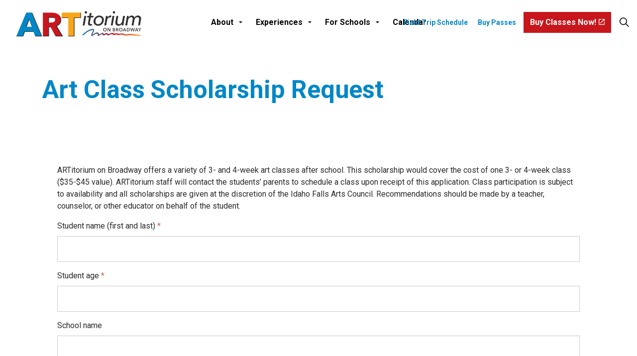

--- FILE ---
content_type: text/html; charset=utf-8
request_url: https://www.artitoriumonbroadway.org/experiences/art-classes/art-class-scholarship-request/
body_size: 15465
content:

<!DOCTYPE html>
<html dir="ltr" lang="en" class="no-js usn">
<head>
            <!-- Google Analytics -->
        <link rel="dns-prefetch" href="//www.google-analytics.com">


    

    <meta charset="utf-8">
    <meta name="viewport" content="width=device-width, initial-scale=1, shrink-to-fit=no, maximum-scale=2">
        <link rel="canonical" href="https://www.artitoriumonbroadway.org/experiences/art-classes/art-class-scholarship-request/" />
    <title>Art Class Scholarship Request | Idaho Falls Arts Council</title>
    <meta name="description" content="">
            <link rel="alternate" href="https://www.artitoriumonbroadway.org/experiences/art-classes/art-class-scholarship-request/" hreflang="" />
    <meta name="twitter:card" content="summary_large_image" />
    <meta property="og:type" content="website">
    <meta property="og:title" content="Art Class Scholarship Request | Idaho Falls Arts Council" />
    <meta property="og:image" content="https://www.artitoriumonbroadway.org/media/1dqlfuuc/artitorium-logo.png" />
    <meta property="og:url" content="https://www.artitoriumonbroadway.org/experiences/art-classes/art-class-scholarship-request/" />
    <meta property="og:description" content="" />
    <meta property="og:site_name" content="Idaho Falls Arts Council" />
    <meta name="robots" content="index,follow">

    
<link href="/DependencyHandler.axd?s=[base64]&amp;t=Css&amp;cdv=2099342869" media="screen" type="text/css" rel="stylesheet"/><link href="/DependencyHandler.axd?s=[base64]&amp;t=Css&amp;cdv=2099342869" media="screen" type="text/css" rel="stylesheet"/><link href="/DependencyHandler.axd?s=[base64]&amp;t=Css&amp;cdv=2099342869" media="screen and (min-width:0) and (max-width:991px)" type="text/css" rel="stylesheet"/><link href="/DependencyHandler.axd?s=[base64]&amp;t=Css&amp;cdv=2099342869" media="screen and (min-width:992px)" type="text/css" rel="stylesheet"/><link href="/css/uskinned/generated/f90454c7-f3a8-4e1a-9c97-9ff9e55c4947.css?version=637806139072770000" media="screen" type="text/css" rel="stylesheet"/><link href="/DependencyHandler.axd?s=L2Nzcy91c2tpbm5lZC9wcmludC5jc3M7&amp;t=Css&amp;cdv=2099342869" media="print" type="text/css" rel="stylesheet"/>

    <link rel="stylesheet" href="/css/overrides.min.css" media="screen" />

            <link rel="shortcut icon" href="/media/pakjmddj/artitorium-favicon.png?width=32&height=32" type="image/png">
        <link rel="apple-touch-icon" sizes="57x57" href="/media/pakjmddj/artitorium-favicon.png?width=57&height=57">
        <link rel="apple-touch-icon" sizes="60x60" href="/media/pakjmddj/artitorium-favicon.png?width=60&height=60">
        <link rel="apple-touch-icon" sizes="72x72" href="/media/pakjmddj/artitorium-favicon.png?width=72&height=72">
        <link rel="apple-touch-icon" sizes="76x76" href="/media/pakjmddj/artitorium-favicon.png?width=76&height=76">
        <link rel="apple-touch-icon" sizes="114x114" href="/media/pakjmddj/artitorium-favicon.png?width=114&height=114">
        <link rel="apple-touch-icon" sizes="120x120" href="/media/pakjmddj/artitorium-favicon.png?width=120&height=120">
        <link rel="apple-touch-icon" sizes="144x144" href="/media/pakjmddj/artitorium-favicon.png?width=144&height=144">
        <link rel="apple-touch-icon" sizes="152x152" href="/media/pakjmddj/artitorium-favicon.png?width=152&height=152">
        <link rel="apple-touch-icon" sizes="180x180" href="/media/pakjmddj/artitorium-favicon.png?width=180&height=180">
        <link rel="icon" type="image/png" href="/media/pakjmddj/artitorium-favicon.png?width=16&height=16" sizes="16x16">
        <link rel="icon" type="image/png" href="/media/pakjmddj/artitorium-favicon.png?width=32&height=32" sizes="32x32">
        <link rel="icon" type="image/png" href="/media/pakjmddj/artitorium-favicon.png?width=96&height=96" sizes="96x96">
        <link rel="icon" type="image/png" href="/media/pakjmddj/artitorium-favicon.png?width=192&height=192" sizes="192x192">
        <meta name="msapplication-square70x70logo" content="/media/pakjmddj/artitorium-favicon.png?width=70&height=70" />
        <meta name="msapplication-square150x150logo" content="/media/pakjmddj/artitorium-favicon.png?width=150&height=150" />
        <meta name="msapplication-wide310x150logo" content="/media/pakjmddj/artitorium-favicon.png?width=310&height=150" />
        <meta name="msapplication-square310x310logo" content="/media/pakjmddj/artitorium-favicon.png?width=310&height=310" />


    

            <script src="https://www.google.com/recaptcha/api.js" async defer></script>
        <!-- Global site tag (gtag.js) - Google Analytics -->
        <script async src="https://www.googletagmanager.com/gtag/js?id=UA-51206622-1"></script>
        <script>
        window.dataLayer = window.dataLayer || [];
        function gtag() { dataLayer.push(arguments); }
        gtag('js', new Date());
        gtag('config', 'UA-51206622-1');
        </script>


</head>
<body 
    

 class="body-bg body-bg-solid header-01-lg header-03-sm show_header-on-scroll-lg show_header-on-scroll-sm directional-icons-triangle           main-navigation-underline-link-hover  secondary-navigation-underline-link-hover  content-underline-link-hover  footer-underline-link-hover   "

>


    


    <!-- Skip to content -->
    <a class="skip-to-content sr-only sr-only-focusable" href="#site-content">Skip to main content</a>
    <!--// Skip to content -->
    <!-- Site -->
    <div id="site">

        <!-- Header -->
            <header id="site-header" class="header-bg header-bg-solid">
        <div class="container-fluid">

            <div class="row">

                    <div id="logo" >
        <a href="/" title="Idaho Falls Arts Council">
                    <picture>
                        <source type="image/webp" data-srcset="/media/1dqlfuuc/artitorium-logo.png?format=webp">
                        <img src="/media/1dqlfuuc/artitorium-logo.png" alt="">
                    </picture>
            <span>Idaho Falls Arts Council</span>
        </a>
    </div>




                <!-- Expand -->
                <a href="javascript:void(0)" id="burgerNavStyle" class="expand expand-3-bars expand-uneven-lines expand-active-cross">
                    <span>Menu</span>
                </a>
                <!--// Expand -->

                <!-- Main navigation -->
                        <nav aria-label="Main Navigation" class="main nav-dropdown navigation-dropdown-bg-solid">
                    <ul >
                    <li  class="has-child ">
                        <span><a href="/about/"  >About</a></span>
        <ul >
                    <li  class="no-child ">
                        <span><a href="/about/plan-your-visit/"  >Plan Your Visit</a></span>
                    </li>
                    <li  class="no-child ">
                        <span><a href="/about/get-to-know-us/"  >Get to Know Us</a></span>
                    </li>
                    <li  class="no-child ">
                        <span><a href="/about/annual-pass/"  >Passes</a></span>
                    </li>
                    <li  class="no-child ">
                        <span><a href="/car-of-your-dreams-art-contest/"  >Car of Your Dreams Art Contest</a></span>
                    </li>
                    <li  class="no-child ">
                        <span><a href="/about/empowering-parents/"  >Empowering Parents</a></span>
                    </li>
                    <li  class="no-child ">
                        <span><a href="/about/support-us/"  >Support Us</a></span>
                    </li>
                    <li  class="no-child ">
                        <span><a href="https://purchase.idahofallsarts.org/GiftVouchers" target="_blank" rel="noreferrer noopener"  title="Link will open in a new window/tab" >Purchase a Gift Certificate<i class="icon usn_ion-md-open after"></i></a></span>
                    </li>
                    <li  class="no-child ">
                        <span><a href="/about/event-services/"  >Event Services</a></span>
                    </li>
        </ul>
                    </li>
                    <li  class="has-child ">
                        <span><a href="/experiences/"  >Experiences</a></span>
        <ul >
                    <li  class="has-child ">
                        <span><a href="/experiences/things-to-do/"  >Things To Do</a></span>
        <ul >
                    <li  class="no-child ">
                        <span><a href="/experiences/things-to-do/hands-on/"  >Hands On</a></span>
                    </li>
                    <li  class="no-child ">
                        <span><a href="/experiences/things-to-do/screen-on/"  >Screen On</a></span>
                    </li>
        </ul>
                    </li>
                    <li  class="no-child ">
                        <span><a href="/experiences/art-classes/"  >Art Classes</a></span>
                    </li>
                    <li  class="no-child ">
                        <span><a href="/experiences/family-activities/"  >Family Activities</a></span>
                    </li>
                    <li  class="no-child ">
                        <span><a href="/experiences/birthday-parties/"  >Birthday Parties</a></span>
                    </li>
                    <li  class="no-child ">
                        <span><a href="/experiences/grab-n-go/"  >Grab N Go</a></span>
                    </li>
                    <li  class="no-child ">
                        <span><a href="/experiences/youth-jam/"  >Youth Jam</a></span>
                    </li>
                    <li  class="no-child ">
                        <span><a href="https://app.arts-people.com/index.php?retail=ifac" target="_blank" rel="noreferrer noopener"  title="Link will open in a new window/tab" >Purchase a Gift Certificate<i class="icon usn_ion-md-open after"></i></a></span>
                    </li>
        </ul>
                    </li>
                    <li  class="has-child ">
                        <span><a href="/for-schools/"  >For Schools</a></span>
        <ul >
                    <li  class="no-child ">
                        <span><a href="/for-schools/field-trips/"  >Field Trips</a></span>
                    </li>
                    <li  class="no-child ">
                        <span><a href="/for-schools/travel-grants/"  >Travel Grants</a></span>
                    </li>
                    <li  class="no-child ">
                        <span><a href="/for-schools/for-homeschoolers/"  >For Homeschoolers</a></span>
                    </li>
        </ul>
                    </li>
                    <li  class="no-child ">
                        <span><a href="/calendar/"  >Calendar</a></span>
                    </li>
        </ul>

        </nav>




                <!--// Main navigation -->

                <!-- Secondary navigation -->
                        <nav aria-label="Secondary Navigation" class="secondary nav-dropdown navigation-dropdown-bg-solid">
            <ul>
                            <li><span><a href="/for-schools/field-trips/field-trip-schedule/"  >Field Trip Schedule</a></span></li>
                            <li><span><a href="https://purchase.idahofallsarts.org/Memberships?Attribute_Membership%20Type=ARTitorium&amp;SortBy=PriceAsc"  >Buy Passes</a></span></li>
                
            </ul>
        </nav>


                <!--// Secondary navigation -->
                
                <!-- CTA Links -->
                        <nav aria-label="Call To Action Navigation" class="cta-links">
                    <a class="btn  c2-btn-bg c2-btn-bg-solid c2-btn-bg-hover-solid c2-btn-text c2-btn-borders" href="https://purchase.idahofallsarts.org/Events?attribute_EventType=ARTitoriumClass" target="_blank" rel="noreferrer noopener"  title="Link will open in a new window/tab" >
                        <span></span>
                        Buy Classes Now!<i class="icon usn_ion-md-open after"></i>
                    </a>
        </nav>


                <!--// CTA Links -->

                <!-- Site search -->
                        <div class="form site-search-form site-search">
            <form role="search" action="/search/" method="get" name="searchForm">
                <fieldset>
                    <div class="form-group">
                        <label class="control-label d-none" for="search_field">Search the site</label>
                        <input type="text" class="form-control" name="search_field" aria-label="Search the site" placeholder="Search the site">
                    </div>
                    <button type="submit" role="button" aria-label="Search" class="btn base-btn-bg base-btn-bg-solid base-btn-bg-hover base-btn-bg-hover-solid base-btn-text base-btn-borders btn-search">
                        <span></span>
                        <i class="icon usn_ion-ios-search"></i>
                    </button>
                </fieldset>
            </form>
            <a class="expand-search"><em>Expand Search</em><i class="icon usn_ion-ios-search search-icon"></i><i class="icon usn_ion-md-close close-icon"></i></a>
        </div>


                <!--// Site search -->


            </div>

        </div>
    </header>


        <!--// Header -->
        <!-- Content -->
        <main id="site-content">

            

            







        <section class="content base-bg pb-0"><div class="container">
        <!-- Row -->
        <div class="row">
            <div class="heading-col col">


                <h1 class="heading main base-heading">Art Class Scholarship Request</h1>


            </div>
        </div>
        <!--// Row -->
        </div></section>
    <section class="content component usn_cmp_form base-bg base-bg-solid  " >  

        <div class="component-inner">
                    <div class="container">




                <div class=" " data-os-animation="fadeIn" data-os-animation-delay="0s" data-os-animation-duration="1.2s">
                <div class="umbraco-forms form">
                    <div class="inner base-bg base-bg-solid base-text btn-bg_base-btn-bg base-btn-bg-solid base-btn-bg-hover base-btn-bg-hover-solid btn-text_base-btn-text btn-borders_base-btn-borders">
<div id="umbraco_form_b19eeeac6fd546638dbd8950e887d5f1" class="umbraco-forms-form artclassscholarshiprequest umbraco-forms-uSkinned">

<form action="/experiences/art-classes/art-class-scholarship-request/" enctype="multipart/form-data" method="post"><input name="__RequestVerificationToken" type="hidden" value="VlDeK-X7NlRR2nkeuBYdj6W9FFceozcRrVnJzybDWR8yINxehUj2WcQLsJdxkjbt6rucxgoCH2LxSfWLmTyaq1YmPPja2H-wtCM0P9YqXNA1" /><input data-val="true" data-val-required="The FormId field is required." name="FormId" type="hidden" value="b19eeeac-6fd5-4663-8dbd-8950e887d5f1" /><input name="FormName" type="hidden" value="Art Class Scholarship Request" /><input data-val="true" data-val-required="The RecordId field is required." name="RecordId" type="hidden" value="00000000-0000-0000-0000-000000000000" /><input name="PreviousClicked" type="hidden" value="" /><input name="Theme" type="hidden" value="uSkinned" />            <input type="hidden" name="FormStep" value="0" />
            <input type="hidden" name="RecordState" value="[base64]" />


<div class="umbraco-forms-page">



        <fieldset class="umbraco-forms-fieldset" id="af727755-6e05-45e3-ad29-d828ab9e8834">


            <div class="row">

                    <div class="umbraco-forms-container col-md-12">

                            <div class="form-group  umbraco-forms-field [base64] titleanddescription" >


                                <div class="umbraco-forms-field-wrapper">

                                    


<div id="314203b8-b43e-46ff-b62c-ef33f0bf67bf" data-umb="314203b8-b43e-46ff-b62c-ef33f0bf67bf" class="">
            <div class="text">
        <p>ARTitorium on Broadway offers a variety of 3- and 4-week art classes after school. This scholarship would cover the cost of one 3- or 4-week class ($35-$45 value). ARTitorium staff will contact the students’ parents to schedule a class upon receipt of this application. Class participation is subject to availability and all scholarships are given at the discretion of the Idaho Falls Arts Council.

Recommendations should be made by a teacher, counselor, or other educator on behalf of the student.</p>
        </div>
</div>

<span class="field-validation-valid" data-valmsg-for="314203b8-b43e-46ff-b62c-ef33f0bf67bf" data-valmsg-replace="true"></span>
                                </div>


                            </div>
                            <div class="form-group  umbraco-forms-field studentnamefirstandlast shortanswer mandatory alternating" >

                                    <label for="9907fbda-8f2e-4144-8b20-ba187c176292" class="umbraco-forms-label">
                                        Student name (first and last)                                                        <em class="umbraco-forms-indicator req">*</em>
                                    </label>

                                <div class="umbraco-forms-field-wrapper">

                                    <input type="text" name="9907fbda-8f2e-4144-8b20-ba187c176292" id="9907fbda-8f2e-4144-8b20-ba187c176292" data-umb="9907fbda-8f2e-4144-8b20-ba187c176292" class="form-control text" value="" maxlength="255"
       
data-val="true"
 data-val-required="Please provide a value for Student name (first and last)"

/>





<span class="field-validation-valid" data-valmsg-for="9907fbda-8f2e-4144-8b20-ba187c176292" data-valmsg-replace="true"></span>
                                </div>


                            </div>
                            <div class="form-group  umbraco-forms-field studentage shortanswer mandatory" >

                                    <label for="a7e4170b-7044-45fb-a107-809b73b797e5" class="umbraco-forms-label">
                                        Student age                                                        <em class="umbraco-forms-indicator req">*</em>
                                    </label>

                                <div class="umbraco-forms-field-wrapper">

                                    <input type="text" name="a7e4170b-7044-45fb-a107-809b73b797e5" id="a7e4170b-7044-45fb-a107-809b73b797e5" data-umb="a7e4170b-7044-45fb-a107-809b73b797e5" class="form-control text" value="" maxlength="255"
       
data-val="true"
 data-val-required="Please provide a value for Student age"

/>





<span class="field-validation-valid" data-valmsg-for="a7e4170b-7044-45fb-a107-809b73b797e5" data-valmsg-replace="true"></span>
                                </div>


                            </div>
                            <div class="form-group  umbraco-forms-field schoolname shortanswer alternating" >

                                    <label for="13692bfa-f9c3-46a0-a803-87cb3a6251cb" class="umbraco-forms-label">
                                        School name                                     </label>

                                <div class="umbraco-forms-field-wrapper">

                                    <input type="text" name="13692bfa-f9c3-46a0-a803-87cb3a6251cb" id="13692bfa-f9c3-46a0-a803-87cb3a6251cb" data-umb="13692bfa-f9c3-46a0-a803-87cb3a6251cb" class="form-control text" value="" maxlength="255"
       



/>





<span class="field-validation-valid" data-valmsg-for="13692bfa-f9c3-46a0-a803-87cb3a6251cb" data-valmsg-replace="true"></span>
                                </div>


                            </div>
                            <div class="form-group  umbraco-forms-field isthereaspecificartclassyouhaveinmind singlechoice" >

                                    <label for="b15aa2d9-07b9-4f1b-dc34-9c67a6a2561e" class="umbraco-forms-label">
                                        Is there a specific art class you have in mind?                                     </label>

                                <div class="umbraco-forms-field-wrapper">

                                      

   
<div class=" radio radiobuttonlist" id="b15aa2d9-07b9-4f1b-dc34-9c67a6a2561e" data-umb="b15aa2d9-07b9-4f1b-dc34-9c67a6a2561e">
    <label for="b15aa2d9-07b9-4f1b-dc34-9c67a6a2561e_0">

    <input type="radio" name="b15aa2d9-07b9-4f1b-dc34-9c67a6a2561e" id="b15aa2d9-07b9-4f1b-dc34-9c67a6a2561e_0" data-umb="b15aa2d9-07b9-4f1b-dc34-9c67a6a2561e_0" value="Yes" 
         />
    
    Yes</label>
    <label for="b15aa2d9-07b9-4f1b-dc34-9c67a6a2561e_1">

    <input type="radio" name="b15aa2d9-07b9-4f1b-dc34-9c67a6a2561e" id="b15aa2d9-07b9-4f1b-dc34-9c67a6a2561e_1" data-umb="b15aa2d9-07b9-4f1b-dc34-9c67a6a2561e_1" value="No" 
         />
    
    No</label>
</div>

<span class="field-validation-valid" data-valmsg-for="b15aa2d9-07b9-4f1b-dc34-9c67a6a2561e" data-valmsg-replace="true"></span>
                                </div>


                            </div>
                            <div class="form-group  umbraco-forms-field listtheartclasses longanswer alternating"   style="display: none"    >

                                    <label for="9cbf25e5-9c53-4138-b659-068f58ea5bcb" class="umbraco-forms-label">
                                        List the art class(es):                                     </label>

                                <div class="umbraco-forms-field-wrapper">

                                    
<textarea class="form-control "
          name="9cbf25e5-9c53-4138-b659-068f58ea5bcb"
          id="9cbf25e5-9c53-4138-b659-068f58ea5bcb"
          rows="2"
          cols="20"
          


></textarea>



<span class="field-validation-valid" data-valmsg-for="9cbf25e5-9c53-4138-b659-068f58ea5bcb" data-valmsg-replace="true"></span>
                                </div>


                            </div>

                    </div>
            </div>

        </fieldset>
        <fieldset class="umbraco-forms-fieldset" id="9af04046-c666-44e1-9e5d-770cca5e4444">

                <legend>Person Making Recommendation</legend>

            <div class="row">

                    <div class="umbraco-forms-container col-md-12">

                            <div class="form-group  umbraco-forms-field nameofpersonmakingrecommendationfirstandlast shortanswer mandatory" >

                                    <label for="c573fdb4-36b2-4445-9f9a-0a35276bd64c" class="umbraco-forms-label">
                                        Name of person making recommendation (first and last)                                                        <em class="umbraco-forms-indicator req">*</em>
                                    </label>

                                <div class="umbraco-forms-field-wrapper">

                                    <input type="text" name="c573fdb4-36b2-4445-9f9a-0a35276bd64c" id="c573fdb4-36b2-4445-9f9a-0a35276bd64c" data-umb="c573fdb4-36b2-4445-9f9a-0a35276bd64c" class="form-control text" value="" maxlength="255"
       
data-val="true"
 data-val-required="Please provide a value for Name of person making recommendation (first and last)"

/>





<span class="field-validation-valid" data-valmsg-for="c573fdb4-36b2-4445-9f9a-0a35276bd64c" data-valmsg-replace="true"></span>
                                </div>


                            </div>
                            <div class="form-group  umbraco-forms-field phonenumber shortanswer mandatory alternating" >

                                    <label for="e93d9434-faac-4f4c-d5e5-c8863acd72d8" class="umbraco-forms-label">
                                        Phone number                                                        <em class="umbraco-forms-indicator req">*</em>
                                    </label>

                                <div class="umbraco-forms-field-wrapper">

                                    <input type="text" name="e93d9434-faac-4f4c-d5e5-c8863acd72d8" id="e93d9434-faac-4f4c-d5e5-c8863acd72d8" data-umb="e93d9434-faac-4f4c-d5e5-c8863acd72d8" class="form-control text" value="" maxlength="255"
       
data-val="true"
 data-val-required="Please provide a value for Phone number"
 data-val-regex="Please provide a valid value for Phone number" data-val-regex-pattern="^[0-9]*$"
/>





<span class="field-validation-valid" data-valmsg-for="e93d9434-faac-4f4c-d5e5-c8863acd72d8" data-valmsg-replace="true"></span>
                                </div>


                            </div>
                            <div class="form-group  umbraco-forms-field email shortanswer mandatory" >

                                    <label for="a7c1afcc-3144-4f82-8d4c-235f16f19a81" class="umbraco-forms-label">
                                        Email                                                        <em class="umbraco-forms-indicator req">*</em>
                                    </label>

                                <div class="umbraco-forms-field-wrapper">

                                    <input type="text" name="a7c1afcc-3144-4f82-8d4c-235f16f19a81" id="a7c1afcc-3144-4f82-8d4c-235f16f19a81" data-umb="a7c1afcc-3144-4f82-8d4c-235f16f19a81" class="form-control text" value="" maxlength="255"
       
data-val="true"
 data-val-required="Please provide a value for Email"
 data-val-regex="Please provide a valid value for Email" data-val-regex-pattern="^[a-zA-Z0-9_.+-]+@[a-zA-Z0-9-]+.[a-zA-Z0-9-.]+$"
/>





<span class="field-validation-valid" data-valmsg-for="a7c1afcc-3144-4f82-8d4c-235f16f19a81" data-valmsg-replace="true"></span>
                                </div>


                            </div>
                            <div class="form-group  umbraco-forms-field relationshiptostudent shortanswer mandatory alternating" >

                                    <label for="8aaf916c-0ba7-45ca-cde9-c7fba2fef3f8" class="umbraco-forms-label">
                                        Relationship to Student                                                        <em class="umbraco-forms-indicator req">*</em>
                                    </label>

                                <div class="umbraco-forms-field-wrapper">

                                    <input type="text" name="8aaf916c-0ba7-45ca-cde9-c7fba2fef3f8" id="8aaf916c-0ba7-45ca-cde9-c7fba2fef3f8" data-umb="8aaf916c-0ba7-45ca-cde9-c7fba2fef3f8" class="form-control text" value="" maxlength="255"
       
data-val="true"
 data-val-required="Please provide a value for Relationship to Student"

/>





<span class="field-validation-valid" data-valmsg-for="8aaf916c-0ba7-45ca-cde9-c7fba2fef3f8" data-valmsg-replace="true"></span>
                                </div>


                            </div>

                    </div>
            </div>

        </fieldset>
        <fieldset class="umbraco-forms-fieldset" id="bc792ca2-8ea0-45c4-bb4f-1ce25c1fa5db">

                <legend>Parent or Guardian Information</legend>

            <div class="row">

                    <div class="umbraco-forms-container col-md-12">

                            <div class="form-group  umbraco-forms-field parentorguardiannamefirstandlast shortanswer mandatory" >

                                    <label for="641323cb-709d-404b-ad77-a9d48e98718c" class="umbraco-forms-label">
                                        Parent or Guardian name (first and last)                                                        <em class="umbraco-forms-indicator req">*</em>
                                    </label>

                                <div class="umbraco-forms-field-wrapper">

                                    <input type="text" name="641323cb-709d-404b-ad77-a9d48e98718c" id="641323cb-709d-404b-ad77-a9d48e98718c" data-umb="641323cb-709d-404b-ad77-a9d48e98718c" class="form-control text" value="" maxlength="255"
       
data-val="true"
 data-val-required="Please provide a value for Parent or Guardian name (first and last)"

/>





<span class="field-validation-valid" data-valmsg-for="641323cb-709d-404b-ad77-a9d48e98718c" data-valmsg-replace="true"></span>
                                </div>


                            </div>
                            <div class="form-group  umbraco-forms-field address shortanswer alternating" >

                                    <label for="2b91fbfa-1421-42ba-e257-243848cb978a" class="umbraco-forms-label">
                                        Address                                     </label>

                                <div class="umbraco-forms-field-wrapper">

                                    <input type="text" name="2b91fbfa-1421-42ba-e257-243848cb978a" id="2b91fbfa-1421-42ba-e257-243848cb978a" data-umb="2b91fbfa-1421-42ba-e257-243848cb978a" class="form-control text" value="" maxlength="255"
       



/>





<span class="field-validation-valid" data-valmsg-for="2b91fbfa-1421-42ba-e257-243848cb978a" data-valmsg-replace="true"></span>
                                </div>


                            </div>
                            <div class="form-group  umbraco-forms-field phonenumber shortanswer mandatory" >

                                    <label for="f37d9615-dcd3-4cc0-b133-99bfc5d59899" class="umbraco-forms-label">
                                        Phone number                                                        <em class="umbraco-forms-indicator req">*</em>
                                    </label>

                                <div class="umbraco-forms-field-wrapper">

                                    <input type="text" name="f37d9615-dcd3-4cc0-b133-99bfc5d59899" id="f37d9615-dcd3-4cc0-b133-99bfc5d59899" data-umb="f37d9615-dcd3-4cc0-b133-99bfc5d59899" class="form-control text" value="" maxlength="255"
       
data-val="true"
 data-val-required="Please provide a value for Phone number"
 data-val-regex="Please provide a valid value for Phone number" data-val-regex-pattern="^[0-9]*$"
/>





<span class="field-validation-valid" data-valmsg-for="f37d9615-dcd3-4cc0-b133-99bfc5d59899" data-valmsg-replace="true"></span>
                                </div>


                            </div>
                            <div class="form-group  umbraco-forms-field email shortanswer mandatory alternating" >

                                    <label for="a0ee21f5-bae0-48d1-91e3-7daad1f760b3" class="umbraco-forms-label">
                                        Email                                                        <em class="umbraco-forms-indicator req">*</em>
                                    </label>

                                <div class="umbraco-forms-field-wrapper">

                                    <input type="text" name="a0ee21f5-bae0-48d1-91e3-7daad1f760b3" id="a0ee21f5-bae0-48d1-91e3-7daad1f760b3" data-umb="a0ee21f5-bae0-48d1-91e3-7daad1f760b3" class="form-control text" value="" maxlength="255"
       
data-val="true"
 data-val-required="Please provide a value for Email"
 data-val-regex="Please provide a valid value for Email" data-val-regex-pattern="^[a-zA-Z0-9_.+-]+@[a-zA-Z0-9-]+.[a-zA-Z0-9-.]+$"
/>





<span class="field-validation-valid" data-valmsg-for="a0ee21f5-bae0-48d1-91e3-7daad1f760b3" data-valmsg-replace="true"></span>
                                </div>


                            </div>
                            <div class="form-group  umbraco-forms-field preferredmethodofcontact dropdown" >

                                    <label for="de129826-b133-4dc4-b6dd-52ccb01c8160" class="umbraco-forms-label">
                                        Preferred method of contact                                     </label>

                                <div class="umbraco-forms-field-wrapper">

                                    
<select class="form-control "
        name="de129826-b133-4dc4-b6dd-52ccb01c8160"
        id="de129826-b133-4dc4-b6dd-52ccb01c8160"
        data-umb="de129826-b133-4dc4-b6dd-52ccb01c8160"
                >
        <option value=""></option>
            <option value="Phone"
                >
            Phone
        </option>
        <option value="Email"
                >
            Email
        </option>
</select>


<span class="field-validation-valid" data-valmsg-for="de129826-b133-4dc4-b6dd-52ccb01c8160" data-valmsg-replace="true"></span>
                                </div>


                            </div>

                    </div>
            </div>

        </fieldset>

    <div style="display: none">
        <input type="text" name="b19eeeac6fd546638dbd8950e887d5f1" />
    </div>


    <div class="umbraco-forms-navigation row buttons">

        <div class="col">
                <button class="btn" 
                    type="submit"
                    aria-label="Submit"
                    name="__next">
                        <span></span>
                        Submit
                </button>
        </div>
    </div>
</div>

<input name="ufprt" type="hidden" value="[base64]" /></form>

        



<script>
    if (typeof umbracoFormsCollection === 'undefined') var umbracoFormsCollection = [];
    umbracoFormsCollection.push('%7B%22formId%22:%22b19eeeac6fd546638dbd8950e887d5f1%22,%22fieldSetConditions%22:%7B%7D,%22fieldConditions%22:%7B%229cbf25e5-9c53-4138-b659-068f58ea5bcb%22:%7B%22id%22:%2200000000-0000-0000-0000-000000000000%22,%22actionType%22:%22Show%22,%22logicType%22:%22All%22,%22rules%22:[%7B%22id%22:%2200000000-0000-0000-0000-000000000000%22,%22fieldsetId%22:%22af727755-6e05-45e3-ad29-d828ab9e8834%22,%22field%22:%22b15aa2d9-07b9-4f1b-dc34-9c67a6a2561e%22,%22operator%22:%22Is%22,%22value%22:%22Yes%22%7D]%7D%7D,%22recordValues%22:%7B%7D%7D');
</script>


<script type='application/javascript' src='/App_Plugins/UmbracoForms/Assets/Themes/Default/umbracoforms.js' defer='defer' type='application/javascript' ></script><link rel='stylesheet' href='/app_plugins/umbracoforms/assets/defaultform.css' />    </div>                    </div>
                </div>
    </div>





                    </div>
        </div>
    </section>















            


        </main>
        <!--// Content -->
        <!-- Footer -->
                <footer id="site-footer" class="footer-bg footer-bg-solid">

            <!-- Breadcrumb -->
                    <section class="breadcrumb-trail">
            <div class="container">
                <nav aria-label="Breadcrumb Navigation">
                    <ol class="breadcrumb" itemscope itemtype="http://schema.org/BreadcrumbList">
                                    <li class="breadcrumb-item" itemprop="itemListElement" itemscope itemtype="http://schema.org/ListItem"><a href="/" itemtype="http://schema.org/Thing" itemprop="item"><span itemprop="name"><i class="icon before"></i>Home</span></a><meta itemprop="position" content="1" /></li>
                                    <li class="breadcrumb-item" itemprop="itemListElement" itemscope itemtype="http://schema.org/ListItem"><a href="/experiences/" itemtype="http://schema.org/Thing" itemprop="item"><span itemprop="name"><i class="icon before"></i>Experiences</span></a><meta itemprop="position" content="2" /></li>
                                    <li class="breadcrumb-item" itemprop="itemListElement" itemscope itemtype="http://schema.org/ListItem"><a href="/experiences/art-classes/" itemtype="http://schema.org/Thing" itemprop="item"><span itemprop="name"><i class="icon before"></i>Art Classes</span></a><meta itemprop="position" content="3" /></li>

                                <li itemprop="itemListElement" itemscope itemtype="http://schema.org/ListItem" class="breadcrumb-item active" aria-current="page"><span itemprop="name"><i class="icon before"></i>Art Class Scholarship Request</span><meta itemprop="position" content="4" /></li>

                    </ol>
                </nav>
            </div>
        </section>

            <!--// Breadcrumb -->

            <div class="container">

                    <!-- Row -->
                <div class="row listing">

    <div class="item  footer-item   col-lg-3 col-md-4 col-12 col  item_text-below usn_pod_textimage textAlignmentLeft  " data-os-animation="fadeIn" data-os-animation-delay="0s" data-os-animation-duration="0.9s">
            <div class="inner   ">
                                                      <div class="info ">

                                  <p class="secondary-heading footer-secondary-heading " >ARTitorium on Broadway</p>



                              <div class="text footer-text">
                                  <p>271 West Broadway<br />Idaho Falls, 83402</p>
                              </div>

                      </div>
                                            </div>
    </div>
    <div class="item  footer-item   col-lg-3 col-md-4 col-12 col  item_text-below usn_pod_textimage textAlignmentLeft  " data-os-animation="fadeIn" data-os-animation-delay="0s" data-os-animation-duration="0.9s">
            <div class="inner   ">
                                                      <div class="info ">

                          


                              <div class="text footer-text">
                                  <p>Mondays 4:30-7:30pm<br />Tuesdays through Saturdays 10am-6pm<br />Sundays 1-5pm</p>
                              </div>

                      </div>
                                            </div>
    </div>
    <div class="item  footer-item   col-lg-3 col-md-4 col-12 col  item_text-below usn_pod_textimage textAlignmentLeft  " data-os-animation="fadeIn" data-os-animation-delay="0s" data-os-animation-duration="0.9s">
            <div class="inner   ">
                                                      <div class="info ">

                          


                              <div class="text footer-text">
                                  <p>Phone: (208) 552-1080<br />Email: artitorium@idahofallsarts.org</p>
<p><em>ARTitorium on Broadway is another adventure from the <a rel="noopener" href="http://www.idahofallsarts.org/" target="_blank">Idaho Falls Arts Council</a>.</em></p>
                              </div>

                      </div>
                                            </div>
    </div>
                                <div class="item footer-item usn_pod_sociallinks   col-lg-3 col-md-3 col-12 col pt-xl-4 pt-lg-4">
                                        <div class="inner">
                                            
        <nav class="social " data-os-animation="fadeInDown" data-os-animation-delay="0s" data-os-animation-duration="1.0s">

            <ul>
                        <li>
                            <span>
                                <a href="https://www.facebook.com/ARTitoriumOnBroadway" target="_blank" rel="noreferrer noopener"  title="Link will open in a new window/tab" >
                                            <picture>
                                                    <source type="image/webp" data-srcset="/media/4i0hhx1g/facebook.png?format=webp&height=160">
                                                <img class="lazyload" src="/media/4i0hhx1g/facebook.png?height=16" data-src="/media/4i0hhx1g/facebook.png?height=160" alt="">
                                            </picture>
                                </a>
                            </span>
                        </li>
                        <li>
                            <span>
                                <a href="https://www.instagram.com/artitorium_on_broadway/" target="_blank" rel="noreferrer noopener"  title="Link will open in a new window/tab" >
                                            <picture>
                                                    <source type="image/webp" data-srcset="/media/xhkh1f3m/instagram.png?format=webp&height=160">
                                                <img class="lazyload" src="/media/xhkh1f3m/instagram.png?height=16" data-src="/media/xhkh1f3m/instagram.png?height=160" alt="">
                                            </picture>
                                </a>
                            </span>
                        </li>
            </ul>
        </nav>

                                        </div>
                                </div>

                </div>
                    <!--// Row -->
                <!-- Row -->
                <div class="row">

                    <div class="col">
                        <nav aria-label="Footer Navigation" class="footer-navigation">
                            <ul>
                                <li><div>&copy; 2026 </div></li>
                                                <li><span><a href="/employment/"  >Employment</a></span></li>
                <li><span><a href="https://www.idahofallsarts.org/terms-of-service/" target="_blank" rel="noreferrer noopener"  title="Link will open in a new window/tab" >Terms of Service<i class="icon usn_ion-md-open after"></i></a></span></li>
                <li><span><a href="https://www.idahofallsarts.org/privacy-policy/" target="_blank" rel="noreferrer noopener"  title="Link will open in a new window/tab" >Privacy Policy<i class="icon usn_ion-md-open after"></i></a></span></li>


                            </ul>
                        </nav>
                    </div>

                </div>
                <!--// Row -->

                        <!-- Back to top -->
        <div class="usn_back-to-top position-right" id="backToTop">
            <a role="button" aria-label="Back to top" class="btn base-btn-bg base-btn-bg base-btn-bg-solid base-btn-bg-hover base-btn-bg-hover-solid base-btn-text base-btn-borders btn-back-to-top" href="#top" onclick="$('html,body').animate({scrollTop:0},'slow');return false;">
                <span></span>
                <i class="icon"></i><span class="d-none">Back to top</span>
            </a>
        </div>
        <!--// Back to top -->


            </div>
        </footer>

        <!--// Footer -->

    </div>
    <!--// Site -->

    
    
<script src="/DependencyHandler.axd?s=[base64]&amp;t=Javascript&amp;cdv=2099342869" type="text/javascript"></script>
<!-- CSS VARS Ponyfill -->
<script>cssVars({ onlyLegacy: true });</script>


    

</body>
<!--
    ____        _ ____              _ __  __             _____ __   _                      __
   / __ )__  __(_) / /_   _      __(_) /_/ /_     __  __/ ___// /__(_)___  ____  ___  ____/ /
  / __  / / / / / / __/  | | /| / / / __/ __ \   / / / /\__ \/ //_/ / __ \/ __ \/ _ \/ __  /
 / /_/ / /_/ / / / /_    | |/ |/ / / /_/ / / /  / /_/ /___/ / ,< / / / / / / / /  __/ /_/ /
/_____/\__,_/_/_/\__/    |__/|__/_/\__/_/ /_/   \__,_//____/_/|_/_/_/ /_/_/ /_/\___/\__,_/

Find out more at uSkinned.net

-->
</html>

--- FILE ---
content_type: text/css
request_url: https://www.artitoriumonbroadway.org/css/overrides.min.css
body_size: 1481
content:
.event-filter{margin-bottom:40px;}.event-filter .filter-buttons .btn.btn-secondary{margin:0 3px 5px 0;background-color:transparent;border-radius:20px;font-size:14px;padding:6px 12px;border-color:#c8161d;color:#333;cursor:pointer;box-shadow:none !important;}.event-filter .filter-buttons .btn.btn-secondary:first-of-type{padding:6px 12px 6px 38px;}.event-filter .filter-buttons .btn.btn-secondary:first-of-type:before{content:'';display:block;position:absolute;left:-5px;top:50%;-ms-transform:translateY(-50%);transform:translateY(-50%);width:40px;height:40px;background-image:url(/images/free-icon.png);background-size:cover;background-repeat:no-repeat;background-position:center center;}.event-filter .filter-buttons .btn.btn-secondary:hover,.event-filter .filter-buttons .btn.btn-secondary:focus{background-color:#c8161d;color:#fff;}.event-filter .filter-buttons .btn.btn-secondary.active{border-color:#c8161d;background-color:#c8161d;color:#fff;}.event-filter .filter-buttons .btn.btn-secondary.active:hover,.event-filter .filter-buttons .btn.btn-secondary.active:focus{background-color:#c8161d;color:#fff;}.event-item{margin-bottom:40px !important;}.event-item.artsCouncilPresents:before{content:'';display:block;width:30px;height:30px;background-image:url(/images/free-icon.png);background-size:cover;background-repeat:no-repeat;background-position:center center;position:absolute;top:-5px;left:20px;}.event-image{height:200px;border:1px solid #e3e3e3;}.event-image a{display:block;width:100%;height:100%;}.event-image img{display:none;}.event-info p{margin:10px 0;font-size:18px;}.event-info h3{margin-top:0;margin-bottom:15px;font-size:24px;}.event-info .btn.btn-tix{background-color:#ec1063;color:#fff;margin:0 3px 0 0 !important;}.event-info .btn.btn-tix:hover,.event-info .btn.btn-tix:focus{background-color:#ae0048;color:#fff;}.event-info .btn.btn-more{background-color:#333;color:#fff;margin:0 3px 0 0 !important;}.event-info .btn.btn-more:hover,.event-info .btn.btn-more:focus{background-color:#999;color:#fff;}@media(min-width:475px){.event-image{height:250px;}}@media(min-width:768px){.event-item{width:100%;display:table;}.event-item.artsCouncilPresents:before{top:-10px;left:5px;}.event-image{height:175px;}}@media(min-width:992px){.event-image{height:150px;}}@media(min-width:1200px){.event-image{height:175px;}.event-info h3{font-size:30px;}}@media(min-width:1350px){.event-image{height:210px;}}.event-item.individual-item{margin-bottom:0 !important;}.event-item.individual-item{padding:0 15px;position:relative;}.event-item.individual-item.artsCouncilPresents:before{width:30px;height:30px;top:-10px;left:20px;z-index:2;}@media(max-width:992px){.event-item.individual-item .event-image{background:transparent !important;height:auto;margin-bottom:20px;}.event-item.individual-item .event-image a{display:block;width:100%;height:100%;}.event-item.individual-item .event-image img{display:block;}.event-item.individual-item .event-info .categories .event-type{display:inline-block;vertical-align:middle;margin-right:8px;}.event-item.individual-item .event-info .categories .event-type p{margin-bottom:0;}.event-item.individual-item .event-info .categories ul.genres{margin:0;display:inline-block;vertical-align:middle;}.event-item.individual-item .event-info .categories ul.genres li{text-transform:uppercase;display:inline-block;font-size:10px;font-weight:700;padding:2px 8px;border:1px solid #333;border-radius:20px;line-height:18px;}.event-item.individual-item .event-info .event-meta{margin-bottom:20px;}.event-item.individual-item .event-info .event-meta ul{margin:0;}.event-item.individual-item .event-info .event-meta ul li{font-weight:700;line-height:24px;margin-bottom:5px;}.event-item.individual-item .event-info .event-meta ul li:last-child{margin-bottom:0;}.event-item.individual-item .event-info .event-meta ul li.date-icon:before{content:'';width:24px;height:24px;display:inline-block;vertical-align:middle;margin-right:4px;margin-top:-3px;background-image:url(/images/date-icon.png);background-position:center;background-repeat:no-repeat;background-size:cover;}.event-item.individual-item .event-info .event-meta ul li.time-icon:before{content:'';width:24px;height:24px;display:inline-block;vertical-align:middle;margin-right:4px;margin-top:-3px;background-image:url(/images/time-icon.png);background-position:center;background-repeat:no-repeat;background-size:cover;}.event-item.individual-item .event-info .event-meta ul li.venue-icon:before{content:'';width:24px;height:24px;display:inline-block;vertical-align:middle;margin-right:4px;margin-top:-3px;background-image:url(/images/venue-icon.png);background-position:center;background-repeat:no-repeat;background-size:cover;}.event-item.individual-item .event-info h1{margin-top:12px;}}@media(min-width:992px){.event-item.individual-item{width:100%;padding:0 15px;}.event-item.individual-item .event-image{float:left;width:500px;height:250px;display:block;}.event-item.individual-item .event-image img{display:none;}.event-item.individual-item .event-info{float:right;width:calc(100% - 500px);padding-left:20px;}.event-item.individual-item .event-info .categories .event-type{display:inline-block;vertical-align:middle;margin-right:8px;}.event-item.individual-item .event-info .categories .event-type p{margin-bottom:0;}.event-item.individual-item .event-info .categories ul.genres{margin:0;display:inline-block;vertical-align:middle;}.event-item.individual-item .event-info .categories ul.genres li{text-transform:uppercase;display:inline-block;font-size:10px;font-weight:700;padding:2px 8px;border:1px solid #333;border-radius:20px;line-height:18px;}.event-item.individual-item .event-info .event-meta{margin-bottom:20px;}.event-item.individual-item .event-info .event-meta ul{margin:0;}.event-item.individual-item .event-info .event-meta ul li{font-weight:700;line-height:24px;margin-bottom:5px;}.event-item.individual-item .event-info .event-meta ul li:last-child{margin-bottom:0;}.event-item.individual-item .event-info .event-meta ul li.date-icon:before{content:'';width:24px;height:24px;display:inline-block;vertical-align:middle;margin-right:4px;margin-top:-3px;background-image:url(/images/date-icon.png);background-position:center;background-repeat:no-repeat;background-size:cover;}.event-item.individual-item .event-info .event-meta ul li.time-icon:before{content:'';width:24px;height:24px;display:inline-block;vertical-align:middle;margin-right:4px;margin-top:-3px;background-image:url(/images/time-icon.png);background-position:center;background-repeat:no-repeat;background-size:cover;}.event-item.individual-item .event-info .event-meta ul li.venue-icon:before{content:'';width:24px;height:24px;display:inline-block;vertical-align:middle;margin-right:4px;margin-top:-3px;background-image:url(/images/venue-icon.png);background-position:center;background-repeat:no-repeat;background-size:cover;}.event-item.individual-item .event-info h1{font-size:24px;margin-top:12px;}}@media(min-width:992px){.event-item.individual-item .event-info .event-meta{margin-bottom:20px;}.event-item.individual-item .event-info .event-meta ul{margin:0;}.event-item.individual-item .event-info .event-meta ul li{display:inline-block;vertical-align:middle;margin-right:15px;line-height:28px;margin-bottom:0;}.event-item.individual-item .event-info h1{font-size:36px;}.event-item.individual-item .event-info p{font-size:16px;margin-bottom:10px;}}@media(min-width:1200px){.event-item.individual-item.artsCouncilPresents:before{width:50px;height:50px;top:-15px;left:0;}.event-item.individual-item .event-image{width:600px;height:300px;}.event-item.individual-item .event-info{width:calc(100% - 600px);vertical-align:top;padding-left:40px;}.event-item.individual-item .event-info .event-meta{margin-bottom:20px;}.event-item.individual-item .event-info .event-meta ul{margin:0;}.event-item.individual-item .event-info .event-meta ul li{display:inline-block;vertical-align:middle;margin-right:15px;line-height:28px;margin-bottom:0;}.event-item.individual-item .event-info h1{font-size:36px;}.event-item.individual-item .event-info p{font-size:16px;margin-bottom:10px;}}@media(min-width:992px){.form-control,.form-group.dropdown::after,.form-group.date::after{min-height:52px;}}